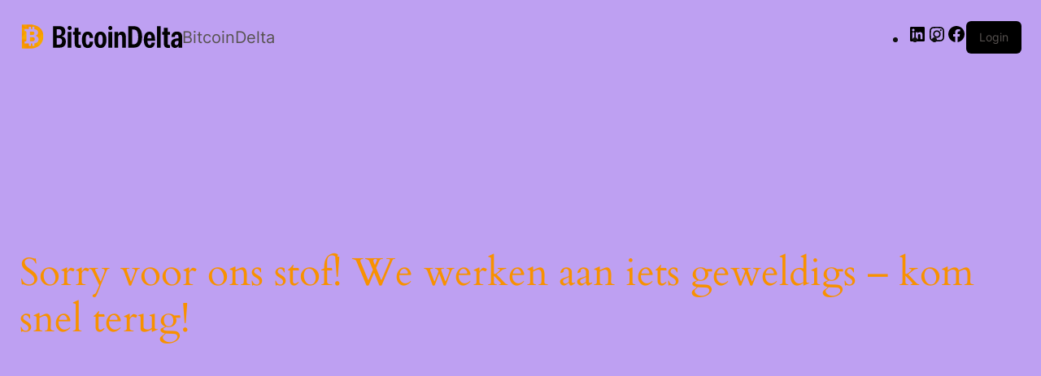

--- FILE ---
content_type: image/svg+xml
request_url: https://bitcoindelta.eu/wp-content/uploads/2023/08/Logo_BitcoinDelta.svg
body_size: 15442
content:
<svg width="389" height="69" viewBox="0 0 389 69" fill="none" xmlns="http://www.w3.org/2000/svg" xmlns:xlink="http://www.w3.org/1999/xlink">
<g clip-path="url(#clip0_1_2)">
<path d="M367 59C365.6 58.1 364.4 56.9 363.6 55.4C362.8 53.8 362.4 51.9 362.4 49.7C362.4 47.5 362.8 45.6 363.7 43.9C364.6 42.2 366 40.8 367.9 39.7C369.8 38.6 372.4 37.9 375.6 37.6L384.7 36.8V42.6L376.9 43.3C375 43.5 373.6 44.1 372.6 45C371.6 45.9 371.1 47.2 371.1 48.8V48.9C371.1 50.4 371.5 51.6 372.3 52.3C373.1 53 374.1 53.4 375.2 53.4C376.1 53.4 377 53.2 377.7 52.7C378.4 52.2 379 51.5 379.5 50.7C379.9 49.8 380.2 48.7 380.2 47.5V33.5C380.2 31.9 379.8 30.6 379.1 29.7C378.3 28.8 377.3 28.3 376 28.3C374.7 28.3 373.7 28.7 372.9 29.5C372.1 30.3 371.7 31.6 371.6 33.4V34.1H363.5V33.1C363.6 30.7 364.1 28.6 365.1 26.8C366.1 25 367.6 23.6 369.5 22.6C371.4 21.6 373.7 21.1 376.3 21.1C379 21.1 381.3 21.6 383.3 22.5C385.3 23.4 386.7 24.8 387.6 26.7C388.5 28.6 389.1 30.7 389.1 33.3V59.5H380.3V55.1H380.1C379.6 56.1 379 57 378.3 57.8C377.5 58.5 376.6 59.1 375.6 59.5C374.6 59.9 373.4 60.1 372.1 60.1C370.1 60.3 368.4 59.9 367 59Z" fill="#020202"/>
<path d="M348 57.8C346.2 56.1 345.3 53.4 345.3 49.7V28.8H341.3V21.8H345.3V12.3H354.3V21.8H359.8V28.8H354.3V49C354.3 50.5 354.6 51.6 355.2 52.3C355.8 53 356.8 53.2 358.3 53.2C358.6 53.2 358.9 53.2 359.2 53.2C359.5 53.2 359.8 53.2 360 53.1V59.8C359.5 59.9 358.9 60.1 358.3 60.1C357.6 60.2 356.9 60.2 356.1 60.2C352.5 60.3 349.8 59.5 348 57.8Z" fill="#020202"/>
<path d="M328.8 8.3H337.6V59.7H328.8V8.3Z" fill="#020202"/>
<path d="M303.5 58.2C301.4 56.7 299.9 54.5 298.8 51.6C297.7 48.7 297.2 45.1 297.2 40.8C297.2 36.5 297.7 32.9 298.8 30C299.9 27.1 301.4 24.9 303.4 23.5C305.4 22 307.9 21.3 310.7 21.3C313.5 21.3 316 22 318 23.5C320 25 321.5 27.1 322.6 30C323.6 32.9 324.2 36.4 324.2 40.5V43.3H301.8V37.4H320L315.8 42.8V38.4C315.8 36.2 315.6 34.3 315.2 32.8C314.8 31.3 314.2 30.2 313.5 29.4C312.8 28.6 311.9 28.2 310.9 28.2C309.9 28.2 309 28.6 308.3 29.4C307.6 30.2 307 31.3 306.6 32.8C306.2 34.3 306 36.2 306 38.4V42.8C306 45.1 306.2 47.1 306.6 48.6C307 50.1 307.6 51.3 308.4 52.1C309.2 52.9 310.1 53.3 311.1 53.3C312 53.3 312.7 53.1 313.3 52.7C313.9 52.3 314.4 51.7 314.8 51C315.2 50.3 315.5 49.4 315.7 48.4L315.8 47.7H323.8L323.7 48.6C323.5 50.3 323.1 51.9 322.4 53.4C321.7 54.8 320.9 56.1 319.8 57.1C318.7 58.2 317.5 59 316 59.6C314.5 60.2 312.8 60.5 310.9 60.5C308.1 60.4 305.6 59.7 303.5 58.2Z" fill="#020202"/>
<path d="M260 8.3H273.3C277.6 8.3 281.2 9.2 284.1 11.1C287 13 289.3 15.8 290.8 19.5C292.3 23.3 293.1 28 293.1 33.8V33.9C293.1 39.6 292.3 44.4 290.8 48.2C289.3 52 287.1 54.9 284.2 56.8C281.3 58.7 277.7 59.6 273.4 59.6H260V8.3ZM272.4 51.7C274.9 51.7 277 51.1 278.7 49.9C280.4 48.7 281.6 46.8 282.5 44.2C283.3 41.6 283.8 38.1 283.8 33.9V33.8C283.8 29.6 283.4 26.2 282.5 23.6C281.6 21 280.4 19.1 278.7 18C277 16.8 274.9 16.2 272.4 16.2H269.2V51.7H272.4Z" fill="#020202"/>
<path d="M227.2 21.8H236V27.1H236.2C236.9 25.3 238 23.8 239.4 22.8C240.8 21.7 242.6 21.2 244.7 21.2C247.7 21.2 250 22.3 251.7 24.4C253.4 26.5 254.2 29.4 254.2 33.1V59.8H245.4V34.8C245.4 33 245 31.6 244.3 30.5C243.6 29.4 242.5 28.9 240.9 28.9C239.9 28.9 239 29.2 238.2 29.7C237.4 30.2 236.9 31 236.5 31.9C236.1 32.9 235.9 34 235.9 35.3V59.7H227.1V21.8H227.2Z" fill="#020202"/>
<path d="M213.7 16C212.7 15 212.3 13.9 212.3 12.5C212.3 11.1 212.8 10 213.7 9C214.7 8 215.8 7.6 217.2 7.6C218.5 7.6 219.7 8.1 220.6 9C221.5 9.9 222 11.1 222 12.5C222 13.9 221.5 15 220.6 16C219.7 17 218.5 17.4 217.2 17.4C215.8 17.5 214.6 17 213.7 16ZM212.7 21.8H221.5V59.7H212.7V21.8Z" fill="#020202"/>
<path d="M185.7 58.2C183.6 56.7 181.9 54.5 180.8 51.6C179.7 48.7 179.1 45.1 179.1 40.8V40.7C179.1 36.5 179.7 32.9 180.8 30C181.9 27.1 183.6 24.9 185.7 23.4C187.9 21.9 190.5 21.2 193.5 21.2C196.5 21.2 199.1 21.9 201.3 23.4C203.5 24.9 205.1 27.1 206.2 30C207.3 32.9 207.9 36.4 207.9 40.7V40.8C207.9 45.1 207.3 48.7 206.2 51.6C205.1 54.5 203.5 56.7 201.3 58.2C199.2 59.7 196.5 60.4 193.4 60.4C190.5 60.4 187.9 59.6 185.7 58.2ZM196.5 51.7C197.3 50.8 197.9 49.5 198.4 47.7C198.8 45.9 199 43.6 199 40.8V40.7C199 37.9 198.8 35.6 198.4 33.8C198 32 197.4 30.6 196.5 29.8C195.7 28.9 194.7 28.5 193.5 28.5C192.3 28.5 191.3 28.9 190.5 29.8C189.7 30.7 189.1 32 188.6 33.8C188.2 35.6 188 37.9 188 40.7V40.8C188 43.6 188.2 45.9 188.6 47.7C189 49.5 189.6 50.9 190.4 51.7C191.2 52.6 192.2 53 193.4 53C194.7 53.1 195.7 52.6 196.5 51.7Z" fill="#020202"/>
<path d="M155.5 58.3C153.4 56.9 151.9 54.7 150.8 51.8C149.7 48.9 149.2 45.2 149.2 40.8V40.7C149.2 36.4 149.7 32.8 150.8 29.9C151.9 27 153.4 24.8 155.5 23.4C157.5 21.9 160 21.2 162.9 21.2C165.6 21.2 167.9 21.8 169.8 23C171.7 24.2 173.1 25.8 174.1 27.9C175.1 30 175.7 32.4 175.8 35.1L175.9 36.4H167.7L167.6 35.2C167.4 33.2 167 31.5 166.2 30.3C165.4 29.1 164.4 28.5 163.1 28.5C162 28.5 161.1 28.9 160.4 29.8C159.7 30.7 159.2 32 158.8 33.8C158.4 35.6 158.3 37.9 158.3 40.7V40.8C158.3 43.6 158.5 45.9 158.8 47.8C159.1 49.6 159.7 51 160.4 51.8C161.1 52.7 162.1 53.1 163.2 53.1C164.6 53.1 165.6 52.5 166.3 51.3C167 50.1 167.5 48.5 167.7 46.5L167.8 45.3H175.9L175.8 46.6C175.7 49.3 175.1 51.7 174.1 53.8C173.1 55.9 171.7 57.5 169.8 58.7C168 59.9 165.7 60.5 163 60.5C159.9 60.4 157.5 59.7 155.5 58.3Z" fill="#020202"/>
<path d="M134.7 57.8C132.9 56.1 132 53.4 132 49.7V28.8H128V21.8H132V12.3H141V21.8H146.5V28.8H141V49C141 50.5 141.3 51.6 141.9 52.3C142.5 53 143.5 53.2 145 53.2C145.3 53.2 145.6 53.2 145.9 53.2C146.2 53.2 146.5 53.2 146.7 53.1V59.8C146.2 59.9 145.6 60.1 145 60.1C144.3 60.2 143.6 60.2 142.8 60.2C139.2 60.3 136.5 59.5 134.7 57.8Z" fill="#020202"/>
<path d="M116.4 16C115.4 15 115 13.9 115 12.5C115 11.1 115.5 10 116.4 9C117.3 8 118.5 7.6 119.9 7.6C121.2 7.6 122.4 8.1 123.3 9C124.2 9.9 124.7 11.1 124.7 12.5C124.7 13.9 124.2 15 123.3 16C122.4 17 121.2 17.4 119.9 17.4C118.5 17.5 117.3 17 116.4 16ZM115.4 21.8H124.2V59.7H115.4V21.8Z" fill="#020202"/>
<path d="M80.1 8.3H89.2V59.7H80.1V8.3ZM84.7 52.4H94.1C96.5 52.4 98.4 51.8 99.7 50.5C101 49.2 101.7 47.2 101.7 44.6V44.5C101.7 42.7 101.4 41.2 100.8 40.1C100.2 38.9 99.3 38 98.2 37.5C97 36.9 95.6 36.6 93.8 36.6H84.7V30H93.3C95.8 30 97.6 29.4 98.8 28.2C100 27 100.6 25.2 100.6 22.7V22.6C100.6 20.3 100 18.5 98.9 17.3C97.8 16.1 96.2 15.5 94.1 15.5H84.6V8.3H96.3C99.1 8.3 101.6 8.8 103.5 9.8C105.5 10.8 107 12.3 108 14.2C109 16.1 109.5 18.3 109.5 20.9V21C109.5 23.1 109.1 24.9 108.4 26.5C107.7 28.1 106.6 29.4 105.3 30.4C104 31.4 102.5 32.1 100.8 32.4V32.6C102.7 32.8 104.5 33.4 106 34.4C107.5 35.4 108.7 36.8 109.5 38.6C110.4 40.4 110.8 42.6 110.8 45.3V45.4C110.8 48.4 110.2 50.9 109.1 53C107.9 55.1 106.3 56.7 104.1 57.9C101.9 59 99.3 59.6 96.3 59.6H84.7V52.4Z" fill="#020202"/>
<mask id="mask0_1_2" style="mask-type:luminance" maskUnits="userSpaceOnUse" x="24" y="34" width="13" height="11">
<path d="M32.5 34.7C31.7 34.6 30.9 34.5 30.1 34.5C28.5 34.4 26.8 34.5 25.2 34.5C25 34.5 24.9 34.6 24.9 34.8C24.9 36.2 24.9 37.6 24.9 38.9C24.9 39.9 24.9 40.8 24.9 41.8C24.9 42.4 24.9 42.9 25 43.5C25.1 44 25.3 44.2 25.9 44.3C27.2 44.4 28.5 44.4 29.8 44.4C30.9 44.4 31.9 44.3 33 44C36.3 43.1 37.4 39.2 35.8 36.7C35 35.4 33.8 34.9 32.5 34.7Z" fill="white"/>
</mask>
<g mask="url(#mask0_1_2)">
<rect width="61.315" height="68.2111" fill="url(#pattern0)"/>
</g>
<mask id="mask1_1_2" style="mask-type:luminance" maskUnits="userSpaceOnUse" x="24" y="21" width="12" height="9">
<path d="M25.4 29.4C26.3 29.4 27.1 29.4 28 29.4C29.4 29.4 30.8 29.3 32.2 29.1C34.2 28.7 35.5 27.6 35.8 25.7C36.1 23.9 35.3 22.3 33.6 21.6C32.5 21.2 31.4 21.1 30.2 21.1C28.6 21.1 27 21.1 25.4 21.1C25 21.1 24.9 21.2 24.9 21.6C24.9 22.8 24.9 24 24.9 25.3C24.9 26.5 24.9 27.7 24.9 29C25 29.3 25.1 29.4 25.4 29.4Z" fill="white"/>
</mask>
<g mask="url(#mask1_1_2)">
<rect width="61.315" height="68.2111" fill="url(#pattern1)"/>
</g>
<mask id="mask2_1_2" style="mask-type:luminance" maskUnits="userSpaceOnUse" x="5" y="4" width="53" height="58">
<path d="M54.7 20.4C53.1 16.9 50.8 13.9 47.9 11.5C45 9.1 41.5 7.3 37.4 6.1C33.3 4.8 28.9 4.2 24.1 4.2H5.3V61.7H26.1C31.1 61.7 35.5 60.9 39.3 59.4C43.1 57.9 46.4 55.8 49 53.1C51.6 50.4 53.6 47.3 55 43.8C56.4 40.3 57.1 36.5 57.1 32.4C57.1 27.9 56.3 23.9 54.7 20.4ZM42 47C40.2 48.5 38.1 49.2 35.8 49.4C35.4 49.4 35.3 49.6 35.3 49.9C35.3 51.7 35.3 53.5 35.3 55.3C33.7 55.3 32 55.3 30.4 55.3C30.4 55.1 30.4 55 30.4 54.8C30.4 53.2 30.4 51.7 30.4 50.1C30.4 49.7 30.3 49.6 29.9 49.6C29.3 49.6 28.7 49.6 28 49.6C27.2 49.6 27.3 49.5 27.3 50.3C27.3 51.9 27.3 53.6 27.3 55.2C25.7 55.2 24 55.2 22.4 55.2C22.4 53.5 22.4 51.8 22.4 50.1C22.4 49.6 22.4 49.6 21.9 49.6C18.8 49.6 15.8 49.6 12.7 49.6C12.2 49.6 12.2 49.6 12.2 49.1C12.2 47.8 12.2 46.6 12.2 45.3C12.2 44.8 12.2 44.8 12.7 44.8C13.4 44.8 14 44.8 14.7 44.7C15.6 44.6 16.1 44.2 16.2 43.2C16.3 42.6 16.3 42.1 16.3 41.5C16.3 35.4 16.3 29.3 16.3 23.2C16.3 22.7 16.3 22.1 16.2 21.6C16.1 20.8 15.6 20.2 14.7 20.1C14 20 13.3 20 12.6 20C12.3 20 12.2 19.9 12.2 19.6C12.2 18.3 12.2 16.9 12.2 15.6C12.2 15.3 12.3 15.2 12.7 15.2C15.8 15.2 18.8 15.2 21.9 15.2C22.4 15.2 22.4 15.2 22.4 14.7C22.4 13.2 22.4 11.6 22.4 10.1C22.4 9.7 22.5 9.6 22.9 9.6C24.2 9.6 25.5 9.6 26.9 9.6C27.3 9.6 27.4 9.7 27.4 10.1C27.4 11.7 27.4 13.2 27.4 14.8C27.4 15.2 27.5 15.3 27.9 15.2C28.6 15.2 29.3 15.2 30 15.2C30.5 15.2 30.5 15.2 30.5 14.7C30.5 13.2 30.5 11.7 30.5 10.2C30.5 9.6 30.5 9.6 31.1 9.6C32.3 9.6 33.6 9.6 34.8 9.6C35.3 9.6 35.4 9.6 35.4 10.1C35.4 11.7 35.4 13.3 35.4 14.9C35.4 15.3 35.5 15.4 35.9 15.4C38.1 15.7 40.2 16.4 41.9 17.9C42.7 18.6 43.3 19.5 43.7 20.5C44.6 22.8 44.5 25 43.3 27.2C42.4 28.8 41.1 29.9 39.6 30.6C39.1 30.8 38.7 31 38.2 31.3C38.8 31.5 39.4 31.7 39.9 31.9C41.2 32.3 42.3 33 43.3 34C44.5 35.2 45.2 36.7 45.5 38.5C45.8 42.2 44.6 44.9 42 47Z" fill="white"/>
</mask>
<g mask="url(#mask2_1_2)">
<rect width="61.315" height="68.2111" fill="url(#pattern2)"/>
</g>
</g>
<defs>
<pattern id="pattern0" patternContentUnits="objectBoundingBox" width="1" height="1">
<use xlink:href="#image0_1_2" transform="scale(0.00118906 0.00107066)"/>
</pattern>
<pattern id="pattern1" patternContentUnits="objectBoundingBox" width="1" height="1">
<use xlink:href="#image0_1_2" transform="scale(0.00118906 0.00107066)"/>
</pattern>
<pattern id="pattern2" patternContentUnits="objectBoundingBox" width="1" height="1">
<use xlink:href="#image0_1_2" transform="scale(0.00118906 0.00107066)"/>
</pattern>
<clipPath id="clip0_1_2">
<rect width="389" height="68.2" fill="white"/>
</clipPath>
<image id="image0_1_2" width="841" height="934" xlink:href="[data-uri]"/>
</defs>
</svg>
